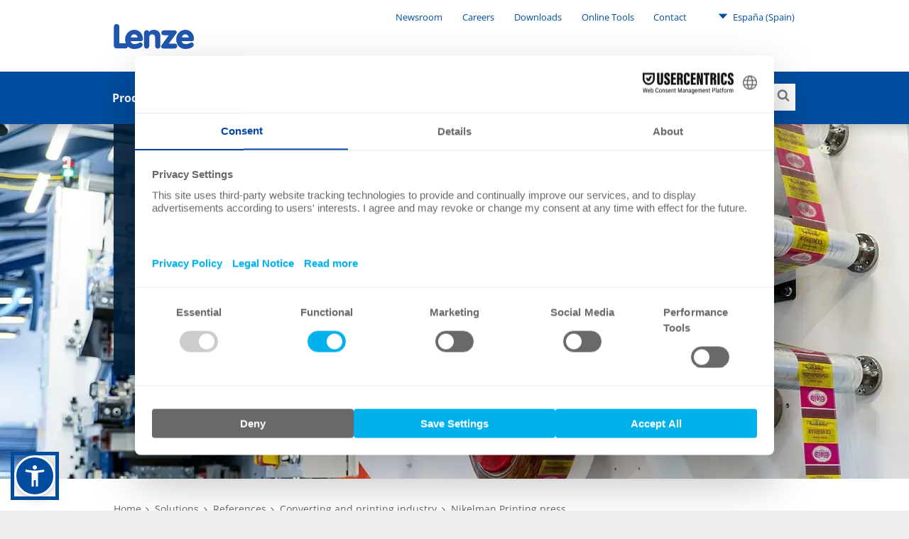

--- FILE ---
content_type: text/css; charset=utf-8
request_url: https://www.lenze.com/typo3conf/ext/imi_lenze_theme/Resources/Public/Css/ContentElements/campaign.css?1765814107
body_size: 1153
content:
@keyframes loader-animation{100%{transform:translate(-50%,-50%) rotate(360deg)}}.keyvisualCampaign{height:500px;box-sizing:border-box;padding-inline:64px;padding-block:unset;position:relative}.keyvisualCampaign.campaign-layout-1{height:500px}.keyvisualCampaign.campaign-layout-1 .keyvisualCampaign-contentWrapper{width:16.625rem;min-height:22.125rem}.keyvisualCampaign.campaign-layout-1 .keyvisualCampaign-contentWrapper-header-left,.keyvisualCampaign.campaign-layout-1 .keyvisualCampaign-contentWrapper-header-right{width:100%;height:auto;min-height:unset;position:absolute;bottom:0;right:0;left:0}.keyvisualCampaign.campaign-layout-1 .keyvisualCampaign-contentWrapper .keyvisualCampaign-content{padding:1.75rem 2.25rem 2.25rem}.keyvisualCampaign.campaign-layout-2{height:950px}.keyvisualCampaign.campaign-layout-2 .keyvisualCampaign-contentWrapper{width:22.25rem;min-height:unset}.keyvisualCampaign.campaign-layout-2 .keyvisualCampaign-contentWrapper-header-left,.keyvisualCampaign.campaign-layout-2 .keyvisualCampaign-contentWrapper-header-right{width:16.625rem;height:22.125rem}.keyvisualCampaign.campaign-layout-2 .keyvisualCampaign-contentWrapper-header-left .keyvisualCampaign-content,.keyvisualCampaign.campaign-layout-2 .keyvisualCampaign-contentWrapper-header-right .keyvisualCampaign-content{padding:2.25rem 2.25rem 1.75rem!important}.keyvisualCampaign.campaign-layout-2 .keyvisualCampaign-contentWrapper-header-right{right:0}.keyvisualCampaign.campaign-layout-2 .keyvisualCampaign-contentWrapper-header-left{left:0}.keyvisualCampaign.campaign-layout-2 .keyvisualCampaign-contentWrapper-text-left,.keyvisualCampaign.campaign-layout-2 .keyvisualCampaign-contentWrapper-text-right{width:100%;height:max-content;position:absolute;left:0;right:0;bottom:0}.keyvisualCampaign.campaign-layout-2 .keyvisualCampaign-contentWrapper-text-left .keyvisualCampaign-content,.keyvisualCampaign.campaign-layout-2 .keyvisualCampaign-contentWrapper-text-right .keyvisualCampaign-content{padding:2.25rem 2.25rem 3rem!important}.keyvisualCampaign-content{display:-ms-grid;display:grid;-ms-flex-line-pack:end;align-content:end;box-sizing:border-box;border-radius:0;padding:3rem 2.25rem;overflow-x:clip;background:linear-gradient(to top,rgba(255,255,255,.8),rgba(255,255,255,.9) 25%);float:none;height:auto;position:absolute;left:0;bottom:0;width:100%}.slider .keyvisualCampaign .g-paddingMedium,.slider .keyvisualCampaign-content{padding-top:16px!important;padding-bottom:16px!important}.keyvisualCampaign-content h2,.keyvisualCampaign-content h3{color:inherit}.keyvisualCampaign-content>:not(:first-child),.keyvisualCampaign-content>header>:not(:first-child){margin:2rem 0 0}.keyvisualCampaign-content>:first-child,.keyvisualCampaign-content>header>:first-child{margin:0}@media(max-width:750px){.keyvisualCampaign-content .is-cta{color:#fff!important;bottom:auto;display:block;width:auto;position:relative!important;top:auto;left:auto}}.keyvisualCampaign-content:focus{position:absolute;top:auto;bottom:-2px}.keyvisualCampaign-contentWrapper{position:absolute;display:-ms-grid;display:grid;width:19rem}.keyvisualCampaign-contentWrapper-header-right{right:32px}.keyvisualCampaign-contentWrapper-header-left{left:32px}.keyvisualCampaign-contentWrapper-text-left{left:32px;bottom:0}.keyvisualCampaign-contentWrapper-text-right{right:32px;bottom:0}.keyvisualCampaign-contentWrapper .keyvisualCampaign-content{width:inherit;height:100%;position:static;overflow-x:clip}.keyvisualCampaign.has-full-width{padding-left:0!important;padding-right:0!important}.keyvisualCampaign.has-max-width{height:400px}.keyvisualCampaign.has-foreground-image{height:auto}.keyvisualCampaign.has-foreground-image img{max-width:none;height:auto;width:100%}.keyvisualCampaign-bgImage{background:50% 50% no-repeat rgba(0,0,0,0);background-size:cover}.keyvisualCampaign-bgImage .row{margin-right:0}.keyvisualCampaign-contentRight{float:right}.keyvisualCampaign h2{margin-bottom:1.5rem}.has-full-width .keyvisualCampaign.has-full-width{margin-left:0;margin-right:0;padding-left:16px;padding-right:16px}@media(min-width:640px){.has-full-width .keyvisualCampaign.has-full-width{padding-left:32px;padding-right:32px}}@media(min-width:1024px){.has-full-width .keyvisualCampaign.has-full-width{box-sizing:border-box;padding-left:160px;padding-right:160px;margin-left:auto;margin-right:auto}.has-full-width .keyvisualCampaign.has-full-width.has-limited-wrapper>.wrapper,.has-full-width .keyvisualCampaign.has-full-width:not(.has-limited-wrapper){max-width:1440px}}.slider .keyvisualCampaign-content{border-radius:0}@media(min-width:640px){.keyvisualCampaign.has-full-width{padding-left:32px;padding-right:32px}.keyvisualCampaign.campaign-layout-1{height:500px}.keyvisualCampaign.campaign-layout-1 .keyvisualCampaign-contentWrapper{width:16.625rem;min-height:22.125rem}.keyvisualCampaign.campaign-layout-1 .keyvisualCampaign-contentWrapper-header-right{right:32px}.keyvisualCampaign.campaign-layout-1 .keyvisualCampaign-contentWrapper-header-left,.keyvisualCampaign.campaign-layout-1 .keyvisualCampaign-contentWrapper-header-right{bottom:unset;left:unset}.keyvisualCampaign.campaign-layout-2{height:950px}.keyvisualCampaign.campaign-layout-2 .keyvisualCampaign-contentWrapper{width:22.25rem;min-height:37.125rem}.keyvisualCampaign.campaign-layout-2 .keyvisualCampaign-contentWrapper-header-right,.keyvisualCampaign.campaign-layout-2 .keyvisualCampaign-contentWrapper-text-right{left:unset;right:32px}.keyvisualCampaign.campaign-layout-2 .keyvisualCampaign-contentWrapper-header-left,.keyvisualCampaign.campaign-layout-2 .keyvisualCampaign-contentWrapper-text-left{left:32px;right:unset}.keyvisualCampaign-contentWrapper-header-left .keyvisualCampaign-content,.keyvisualCampaign-contentWrapper-header-right .keyvisualCampaign-content,.keyvisualCampaign-contentWrapper-text-left .keyvisualCampaign-content,.keyvisualCampaign-contentWrapper-text-right .keyvisualCampaign-content{padding:3rem 2.25rem!important}.keyvisualCampaign-content .is-cta{position:relative;left:50%;transform:translateX(-50%);z-index:10000}}@media(min-width:1024px){.keyvisualCampaign.campaign-layout-1 .keyvisualCampaign-contentWrapper-header-left,.keyvisualCampaign.campaign-layout-2 .keyvisualCampaign-contentWrapper-header-left,.keyvisualCampaign.campaign-layout-2 .keyvisualCampaign-contentWrapper-text-left{left:160px}.keyvisualCampaign.campaign-layout-1 .keyvisualCampaign-contentWrapper-header-right,.keyvisualCampaign.campaign-layout-2 .keyvisualCampaign-contentWrapper-header-right,.keyvisualCampaign.campaign-layout-2 .keyvisualCampaign-contentWrapper-text-right{right:160px}.keyvisualCampaign.campaign-layout-1 .keyvisualCampaign-contentWrapper{width:16.625rem;min-height:22.125rem}.keyvisualCampaign.campaign-layout-2 .keyvisualCampaign-contentWrapper{width:22.25rem;min-height:37.125rem}.keyvisualCampaign-contentWrapper-header-left .keyvisualCampaign-content,.keyvisualCampaign-contentWrapper-header-right .keyvisualCampaign-content{display:-ms-grid;display:grid;-ms-flex-line-pack:end;align-content:end}.keyvisualCampaign-contentWrapper-header-left .keyvisualCampaign-content h2,.keyvisualCampaign-contentWrapper-header-left .keyvisualCampaign-content h3,.keyvisualCampaign-contentWrapper-header-right .keyvisualCampaign-content h2,.keyvisualCampaign-contentWrapper-header-right .keyvisualCampaign-content h3{color:inherit}.keyvisualCampaign-contentWrapper-header-left .keyvisualCampaign-content>:not(:first-child),.keyvisualCampaign-contentWrapper-header-left .keyvisualCampaign-content>header>:not(:first-child),.keyvisualCampaign-contentWrapper-header-right .keyvisualCampaign-content>:not(:first-child),.keyvisualCampaign-contentWrapper-header-right .keyvisualCampaign-content>header>:not(:first-child){margin:2rem 0 0}.keyvisualCampaign-contentWrapper-header-left .keyvisualCampaign-content>:first-child,.keyvisualCampaign-contentWrapper-header-left .keyvisualCampaign-content>header>:first-child,.keyvisualCampaign-contentWrapper-header-right .keyvisualCampaign-content>:first-child,.keyvisualCampaign-contentWrapper-header-right .keyvisualCampaign-content>header>:first-child{margin:0}.keyvisualCampaign-contentWrapper-header-right{right:32px}.keyvisualCampaign-contentWrapper-header-left{left:32px}.keyvisualCampaign-contentWrapper-text-left{left:160px}.keyvisualCampaign-contentWrapper-text-right{right:160px}.has-full-width .keyvisualCampaign,.keyvisualCampaign.has-full-width{padding-left:160px;padding-right:160px}.keyvisualCampaign .keyvisualCampaign-content{box-sizing:border-box;padding:25.6px 32px 32px!important;border-radius:0;width:inherit;height:100%;position:static;overflow-x:clip}.has-full-width .keyvisualCampaign.has-full-width{margin-left:0;margin-right:0;padding-left:16px;padding-right:16px}}@media(min-width:1024px)and (min-width:640px){.has-full-width .keyvisualCampaign.has-full-width{padding-left:32px;padding-right:32px}}@media(min-width:1024px)and (min-width:1024px){.has-full-width .keyvisualCampaign.has-full-width{box-sizing:border-box;padding-left:160px;padding-right:160px;margin-left:auto;margin-right:auto}.has-full-width .keyvisualCampaign.has-full-width.has-limited-wrapper>.wrapper,.has-full-width .keyvisualCampaign.has-full-width:not(.has-limited-wrapper){max-width:1440px}}